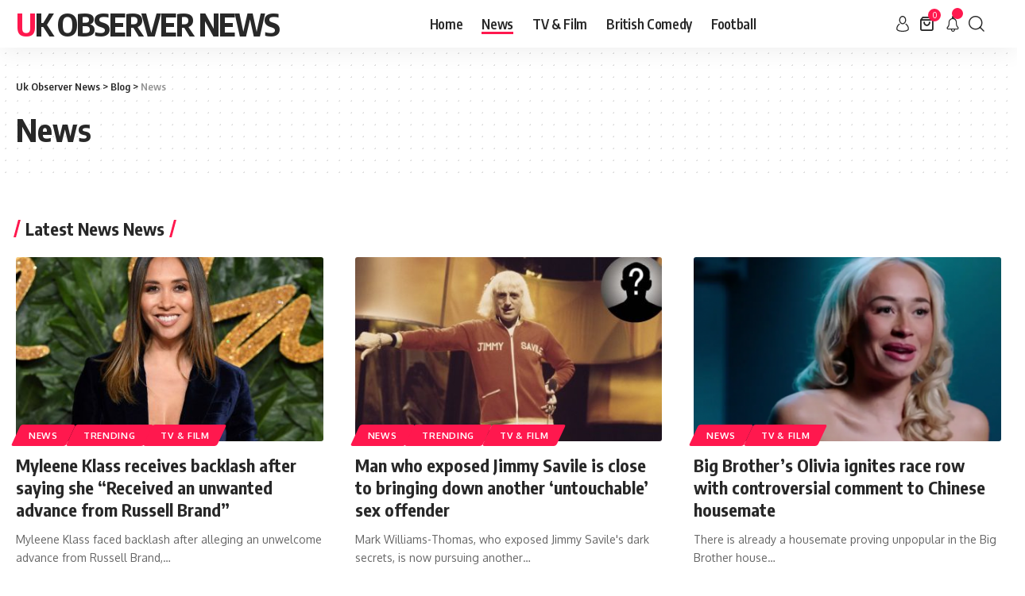

--- FILE ---
content_type: text/html; charset=UTF-8
request_url: https://ukobserver.news/category/news/page/5/
body_size: 19294
content:
<!DOCTYPE html>
<html lang="en-GB">
<head>
    <meta charset="UTF-8">
    <meta http-equiv="X-UA-Compatible" content="IE=edge">
    <meta name="viewport" content="width=device-width, initial-scale=1">
    <link rel="profile" href="https://gmpg.org/xfn/11">
	<meta name='robots' content='index, follow, max-image-preview:large, max-snippet:-1, max-video-preview:-1' />

	<!-- This site is optimized with the Yoast SEO Premium plugin v20.13 (Yoast SEO v21.5) - https://yoast.com/wordpress/plugins/seo/ -->
	<title>News Archives - Page 5 of 18 - Uk Observer News</title>
	<link rel="preconnect" href="https://fonts.gstatic.com" crossorigin><link rel="preload" as="style" onload="this.onload=null;this.rel='stylesheet'" id="rb-preload-gfonts" href="https://fonts.googleapis.com/css?family=Oxygen%3A400%2C700%7CEncode+Sans+Condensed%3A400%2C500%2C600%2C700%2C800%7CRoboto%3A100%2C100italic%2C200%2C200italic%2C300%2C300italic%2C400%2C400italic%2C500%2C500italic%2C600%2C600italic%2C700%2C700italic%2C800%2C800italic%2C900%2C900italic%7CRoboto+Slab%3A100%2C100italic%2C200%2C200italic%2C300%2C300italic%2C400%2C400italic%2C500%2C500italic%2C600%2C600italic%2C700%2C700italic%2C800%2C800italic%2C900%2C900italic&amp;display=swap" crossorigin><noscript><link rel="stylesheet" href="https://fonts.googleapis.com/css?family=Oxygen%3A400%2C700%7CEncode+Sans+Condensed%3A400%2C500%2C600%2C700%2C800%7CRoboto%3A100%2C100italic%2C200%2C200italic%2C300%2C300italic%2C400%2C400italic%2C500%2C500italic%2C600%2C600italic%2C700%2C700italic%2C800%2C800italic%2C900%2C900italic%7CRoboto+Slab%3A100%2C100italic%2C200%2C200italic%2C300%2C300italic%2C400%2C400italic%2C500%2C500italic%2C600%2C600italic%2C700%2C700italic%2C800%2C800italic%2C900%2C900italic&amp;display=swap"></noscript><link rel="canonical" href="https://ukobserver.news/category/news/page/5/" />
	<link rel="prev" href="https://ukobserver.news/category/news/page/4/" />
	<link rel="next" href="https://ukobserver.news/category/news/page/6/" />
	<meta property="og:locale" content="en_GB" />
	<meta property="og:type" content="article" />
	<meta property="og:title" content="News Archives" />
	<meta property="og:url" content="https://ukobserver.news/category/news/" />
	<meta property="og:site_name" content="Uk Observer News" />
	<meta name="twitter:card" content="summary_large_image" />
	<script type="application/ld+json" class="yoast-schema-graph">{"@context":"https://schema.org","@graph":[{"@type":"CollectionPage","@id":"https://ukobserver.news/category/news/","url":"https://ukobserver.news/category/news/page/5/","name":"News Archives - Page 5 of 18 - Uk Observer News","isPartOf":{"@id":"https://ukobserver.news/#website"},"primaryImageOfPage":{"@id":"https://ukobserver.news/category/news/page/5/#primaryimage"},"image":{"@id":"https://ukobserver.news/category/news/page/5/#primaryimage"},"thumbnailUrl":"https://ukobserver.news/wp-content/uploads/2023/10/Myleene-Klass-scaled.jpg","breadcrumb":{"@id":"https://ukobserver.news/category/news/page/5/#breadcrumb"},"inLanguage":"en-GB"},{"@type":"ImageObject","inLanguage":"en-GB","@id":"https://ukobserver.news/category/news/page/5/#primaryimage","url":"https://ukobserver.news/wp-content/uploads/2023/10/Myleene-Klass-scaled.jpg","contentUrl":"https://ukobserver.news/wp-content/uploads/2023/10/Myleene-Klass-scaled.jpg","width":2560,"height":1683},{"@type":"BreadcrumbList","@id":"https://ukobserver.news/category/news/page/5/#breadcrumb","itemListElement":[{"@type":"ListItem","position":1,"name":"Home","item":"https://ukobserver.news/"},{"@type":"ListItem","position":2,"name":"News"}]},{"@type":"WebSite","@id":"https://ukobserver.news/#website","url":"https://ukobserver.news/","name":"Uk Observer News","description":"Breaking News &amp; headline","potentialAction":[{"@type":"SearchAction","target":{"@type":"EntryPoint","urlTemplate":"https://ukobserver.news/?s={search_term_string}"},"query-input":"required name=search_term_string"}],"inLanguage":"en-GB"}]}</script>
	<!-- / Yoast SEO Premium plugin. -->


<link rel='dns-prefetch' href='//www.googletagmanager.com' />
<link rel="alternate" type="application/rss+xml" title="Uk Observer News &raquo; Feed" href="https://ukobserver.news/feed/" />
<link rel="alternate" type="application/rss+xml" title="Uk Observer News &raquo; Comments Feed" href="https://ukobserver.news/comments/feed/" />
<link rel="alternate" type="application/rss+xml" title="Uk Observer News &raquo; News Category Feed" href="https://ukobserver.news/category/news/feed/" />
<script type="application/ld+json">{"@context":"https://schema.org","@type":"Organization","legalName":"Uk Observer News","url":"https://ukobserver.news/"}</script>
<style id='wp-img-auto-sizes-contain-inline-css'>
img:is([sizes=auto i],[sizes^="auto," i]){contain-intrinsic-size:3000px 1500px}
/*# sourceURL=wp-img-auto-sizes-contain-inline-css */
</style>
<link rel='stylesheet' id='ts-poll-block-css-css' href='https://ukobserver.news/wp-content/plugins/poll-wp/admin/css/block.css?ver=6.9' media='all' />
<style id='wp-emoji-styles-inline-css'>

	img.wp-smiley, img.emoji {
		display: inline !important;
		border: none !important;
		box-shadow: none !important;
		height: 1em !important;
		width: 1em !important;
		margin: 0 0.07em !important;
		vertical-align: -0.1em !important;
		background: none !important;
		padding: 0 !important;
	}
/*# sourceURL=wp-emoji-styles-inline-css */
</style>
<link rel='stylesheet' id='wp-block-library-css' href='https://ukobserver.news/wp-includes/css/dist/block-library/style.min.css?ver=6.9' media='all' />
<style id='wp-block-heading-inline-css'>
h1:where(.wp-block-heading).has-background,h2:where(.wp-block-heading).has-background,h3:where(.wp-block-heading).has-background,h4:where(.wp-block-heading).has-background,h5:where(.wp-block-heading).has-background,h6:where(.wp-block-heading).has-background{padding:1.25em 2.375em}h1.has-text-align-left[style*=writing-mode]:where([style*=vertical-lr]),h1.has-text-align-right[style*=writing-mode]:where([style*=vertical-rl]),h2.has-text-align-left[style*=writing-mode]:where([style*=vertical-lr]),h2.has-text-align-right[style*=writing-mode]:where([style*=vertical-rl]),h3.has-text-align-left[style*=writing-mode]:where([style*=vertical-lr]),h3.has-text-align-right[style*=writing-mode]:where([style*=vertical-rl]),h4.has-text-align-left[style*=writing-mode]:where([style*=vertical-lr]),h4.has-text-align-right[style*=writing-mode]:where([style*=vertical-rl]),h5.has-text-align-left[style*=writing-mode]:where([style*=vertical-lr]),h5.has-text-align-right[style*=writing-mode]:where([style*=vertical-rl]),h6.has-text-align-left[style*=writing-mode]:where([style*=vertical-lr]),h6.has-text-align-right[style*=writing-mode]:where([style*=vertical-rl]){rotate:180deg}
/*# sourceURL=https://ukobserver.news/wp-includes/blocks/heading/style.min.css */
</style>
<style id='wp-block-paragraph-inline-css'>
.is-small-text{font-size:.875em}.is-regular-text{font-size:1em}.is-large-text{font-size:2.25em}.is-larger-text{font-size:3em}.has-drop-cap:not(:focus):first-letter{float:left;font-size:8.4em;font-style:normal;font-weight:100;line-height:.68;margin:.05em .1em 0 0;text-transform:uppercase}body.rtl .has-drop-cap:not(:focus):first-letter{float:none;margin-left:.1em}p.has-drop-cap.has-background{overflow:hidden}:root :where(p.has-background){padding:1.25em 2.375em}:where(p.has-text-color:not(.has-link-color)) a{color:inherit}p.has-text-align-left[style*="writing-mode:vertical-lr"],p.has-text-align-right[style*="writing-mode:vertical-rl"]{rotate:180deg}
/*# sourceURL=https://ukobserver.news/wp-includes/blocks/paragraph/style.min.css */
</style>
<style id='global-styles-inline-css'>
:root{--wp--preset--aspect-ratio--square: 1;--wp--preset--aspect-ratio--4-3: 4/3;--wp--preset--aspect-ratio--3-4: 3/4;--wp--preset--aspect-ratio--3-2: 3/2;--wp--preset--aspect-ratio--2-3: 2/3;--wp--preset--aspect-ratio--16-9: 16/9;--wp--preset--aspect-ratio--9-16: 9/16;--wp--preset--color--black: #000000;--wp--preset--color--cyan-bluish-gray: #abb8c3;--wp--preset--color--white: #ffffff;--wp--preset--color--pale-pink: #f78da7;--wp--preset--color--vivid-red: #cf2e2e;--wp--preset--color--luminous-vivid-orange: #ff6900;--wp--preset--color--luminous-vivid-amber: #fcb900;--wp--preset--color--light-green-cyan: #7bdcb5;--wp--preset--color--vivid-green-cyan: #00d084;--wp--preset--color--pale-cyan-blue: #8ed1fc;--wp--preset--color--vivid-cyan-blue: #0693e3;--wp--preset--color--vivid-purple: #9b51e0;--wp--preset--gradient--vivid-cyan-blue-to-vivid-purple: linear-gradient(135deg,rgb(6,147,227) 0%,rgb(155,81,224) 100%);--wp--preset--gradient--light-green-cyan-to-vivid-green-cyan: linear-gradient(135deg,rgb(122,220,180) 0%,rgb(0,208,130) 100%);--wp--preset--gradient--luminous-vivid-amber-to-luminous-vivid-orange: linear-gradient(135deg,rgb(252,185,0) 0%,rgb(255,105,0) 100%);--wp--preset--gradient--luminous-vivid-orange-to-vivid-red: linear-gradient(135deg,rgb(255,105,0) 0%,rgb(207,46,46) 100%);--wp--preset--gradient--very-light-gray-to-cyan-bluish-gray: linear-gradient(135deg,rgb(238,238,238) 0%,rgb(169,184,195) 100%);--wp--preset--gradient--cool-to-warm-spectrum: linear-gradient(135deg,rgb(74,234,220) 0%,rgb(151,120,209) 20%,rgb(207,42,186) 40%,rgb(238,44,130) 60%,rgb(251,105,98) 80%,rgb(254,248,76) 100%);--wp--preset--gradient--blush-light-purple: linear-gradient(135deg,rgb(255,206,236) 0%,rgb(152,150,240) 100%);--wp--preset--gradient--blush-bordeaux: linear-gradient(135deg,rgb(254,205,165) 0%,rgb(254,45,45) 50%,rgb(107,0,62) 100%);--wp--preset--gradient--luminous-dusk: linear-gradient(135deg,rgb(255,203,112) 0%,rgb(199,81,192) 50%,rgb(65,88,208) 100%);--wp--preset--gradient--pale-ocean: linear-gradient(135deg,rgb(255,245,203) 0%,rgb(182,227,212) 50%,rgb(51,167,181) 100%);--wp--preset--gradient--electric-grass: linear-gradient(135deg,rgb(202,248,128) 0%,rgb(113,206,126) 100%);--wp--preset--gradient--midnight: linear-gradient(135deg,rgb(2,3,129) 0%,rgb(40,116,252) 100%);--wp--preset--font-size--small: 13px;--wp--preset--font-size--medium: 20px;--wp--preset--font-size--large: 36px;--wp--preset--font-size--x-large: 42px;--wp--preset--spacing--20: 0.44rem;--wp--preset--spacing--30: 0.67rem;--wp--preset--spacing--40: 1rem;--wp--preset--spacing--50: 1.5rem;--wp--preset--spacing--60: 2.25rem;--wp--preset--spacing--70: 3.38rem;--wp--preset--spacing--80: 5.06rem;--wp--preset--shadow--natural: 6px 6px 9px rgba(0, 0, 0, 0.2);--wp--preset--shadow--deep: 12px 12px 50px rgba(0, 0, 0, 0.4);--wp--preset--shadow--sharp: 6px 6px 0px rgba(0, 0, 0, 0.2);--wp--preset--shadow--outlined: 6px 6px 0px -3px rgb(255, 255, 255), 6px 6px rgb(0, 0, 0);--wp--preset--shadow--crisp: 6px 6px 0px rgb(0, 0, 0);}:where(.is-layout-flex){gap: 0.5em;}:where(.is-layout-grid){gap: 0.5em;}body .is-layout-flex{display: flex;}.is-layout-flex{flex-wrap: wrap;align-items: center;}.is-layout-flex > :is(*, div){margin: 0;}body .is-layout-grid{display: grid;}.is-layout-grid > :is(*, div){margin: 0;}:where(.wp-block-columns.is-layout-flex){gap: 2em;}:where(.wp-block-columns.is-layout-grid){gap: 2em;}:where(.wp-block-post-template.is-layout-flex){gap: 1.25em;}:where(.wp-block-post-template.is-layout-grid){gap: 1.25em;}.has-black-color{color: var(--wp--preset--color--black) !important;}.has-cyan-bluish-gray-color{color: var(--wp--preset--color--cyan-bluish-gray) !important;}.has-white-color{color: var(--wp--preset--color--white) !important;}.has-pale-pink-color{color: var(--wp--preset--color--pale-pink) !important;}.has-vivid-red-color{color: var(--wp--preset--color--vivid-red) !important;}.has-luminous-vivid-orange-color{color: var(--wp--preset--color--luminous-vivid-orange) !important;}.has-luminous-vivid-amber-color{color: var(--wp--preset--color--luminous-vivid-amber) !important;}.has-light-green-cyan-color{color: var(--wp--preset--color--light-green-cyan) !important;}.has-vivid-green-cyan-color{color: var(--wp--preset--color--vivid-green-cyan) !important;}.has-pale-cyan-blue-color{color: var(--wp--preset--color--pale-cyan-blue) !important;}.has-vivid-cyan-blue-color{color: var(--wp--preset--color--vivid-cyan-blue) !important;}.has-vivid-purple-color{color: var(--wp--preset--color--vivid-purple) !important;}.has-black-background-color{background-color: var(--wp--preset--color--black) !important;}.has-cyan-bluish-gray-background-color{background-color: var(--wp--preset--color--cyan-bluish-gray) !important;}.has-white-background-color{background-color: var(--wp--preset--color--white) !important;}.has-pale-pink-background-color{background-color: var(--wp--preset--color--pale-pink) !important;}.has-vivid-red-background-color{background-color: var(--wp--preset--color--vivid-red) !important;}.has-luminous-vivid-orange-background-color{background-color: var(--wp--preset--color--luminous-vivid-orange) !important;}.has-luminous-vivid-amber-background-color{background-color: var(--wp--preset--color--luminous-vivid-amber) !important;}.has-light-green-cyan-background-color{background-color: var(--wp--preset--color--light-green-cyan) !important;}.has-vivid-green-cyan-background-color{background-color: var(--wp--preset--color--vivid-green-cyan) !important;}.has-pale-cyan-blue-background-color{background-color: var(--wp--preset--color--pale-cyan-blue) !important;}.has-vivid-cyan-blue-background-color{background-color: var(--wp--preset--color--vivid-cyan-blue) !important;}.has-vivid-purple-background-color{background-color: var(--wp--preset--color--vivid-purple) !important;}.has-black-border-color{border-color: var(--wp--preset--color--black) !important;}.has-cyan-bluish-gray-border-color{border-color: var(--wp--preset--color--cyan-bluish-gray) !important;}.has-white-border-color{border-color: var(--wp--preset--color--white) !important;}.has-pale-pink-border-color{border-color: var(--wp--preset--color--pale-pink) !important;}.has-vivid-red-border-color{border-color: var(--wp--preset--color--vivid-red) !important;}.has-luminous-vivid-orange-border-color{border-color: var(--wp--preset--color--luminous-vivid-orange) !important;}.has-luminous-vivid-amber-border-color{border-color: var(--wp--preset--color--luminous-vivid-amber) !important;}.has-light-green-cyan-border-color{border-color: var(--wp--preset--color--light-green-cyan) !important;}.has-vivid-green-cyan-border-color{border-color: var(--wp--preset--color--vivid-green-cyan) !important;}.has-pale-cyan-blue-border-color{border-color: var(--wp--preset--color--pale-cyan-blue) !important;}.has-vivid-cyan-blue-border-color{border-color: var(--wp--preset--color--vivid-cyan-blue) !important;}.has-vivid-purple-border-color{border-color: var(--wp--preset--color--vivid-purple) !important;}.has-vivid-cyan-blue-to-vivid-purple-gradient-background{background: var(--wp--preset--gradient--vivid-cyan-blue-to-vivid-purple) !important;}.has-light-green-cyan-to-vivid-green-cyan-gradient-background{background: var(--wp--preset--gradient--light-green-cyan-to-vivid-green-cyan) !important;}.has-luminous-vivid-amber-to-luminous-vivid-orange-gradient-background{background: var(--wp--preset--gradient--luminous-vivid-amber-to-luminous-vivid-orange) !important;}.has-luminous-vivid-orange-to-vivid-red-gradient-background{background: var(--wp--preset--gradient--luminous-vivid-orange-to-vivid-red) !important;}.has-very-light-gray-to-cyan-bluish-gray-gradient-background{background: var(--wp--preset--gradient--very-light-gray-to-cyan-bluish-gray) !important;}.has-cool-to-warm-spectrum-gradient-background{background: var(--wp--preset--gradient--cool-to-warm-spectrum) !important;}.has-blush-light-purple-gradient-background{background: var(--wp--preset--gradient--blush-light-purple) !important;}.has-blush-bordeaux-gradient-background{background: var(--wp--preset--gradient--blush-bordeaux) !important;}.has-luminous-dusk-gradient-background{background: var(--wp--preset--gradient--luminous-dusk) !important;}.has-pale-ocean-gradient-background{background: var(--wp--preset--gradient--pale-ocean) !important;}.has-electric-grass-gradient-background{background: var(--wp--preset--gradient--electric-grass) !important;}.has-midnight-gradient-background{background: var(--wp--preset--gradient--midnight) !important;}.has-small-font-size{font-size: var(--wp--preset--font-size--small) !important;}.has-medium-font-size{font-size: var(--wp--preset--font-size--medium) !important;}.has-large-font-size{font-size: var(--wp--preset--font-size--large) !important;}.has-x-large-font-size{font-size: var(--wp--preset--font-size--x-large) !important;}
/*# sourceURL=global-styles-inline-css */
</style>

<style id='classic-theme-styles-inline-css'>
/*! This file is auto-generated */
.wp-block-button__link{color:#fff;background-color:#32373c;border-radius:9999px;box-shadow:none;text-decoration:none;padding:calc(.667em + 2px) calc(1.333em + 2px);font-size:1.125em}.wp-block-file__button{background:#32373c;color:#fff;text-decoration:none}
/*# sourceURL=/wp-includes/css/classic-themes.min.css */
</style>
<link rel='stylesheet' id='contact-form-7-css' href='https://ukobserver.news/wp-content/plugins/contact-form-7/includes/css/styles.css?ver=5.8.3' media='all' />
<link rel='stylesheet' id='TS_POLL_public_css-css' href='https://ukobserver.news/wp-content/plugins/poll-wp/public/css/ts_poll-public.css?ver=2.2.1' media='all' />
<link rel='stylesheet' id='ts_poll_fonts-css' href='https://ukobserver.news/wp-content/plugins/poll-wp/fonts/ts_poll-fonts.css?ver=2.2.1' media='all' />
<link rel='stylesheet' id='woocommerce-layout-css' href='https://ukobserver.news/wp-content/plugins/woocommerce/assets/css/woocommerce-layout.css?ver=8.3.3' media='all' />
<link rel='stylesheet' id='woocommerce-smallscreen-css' href='https://ukobserver.news/wp-content/plugins/woocommerce/assets/css/woocommerce-smallscreen.css?ver=8.3.3' media='only screen and (max-width: 768px)' />
<style id='woocommerce-inline-inline-css'>
.woocommerce form .form-row .required { visibility: visible; }
/*# sourceURL=woocommerce-inline-inline-css */
</style>
<link rel='stylesheet' id='elementor-icons-css' href='https://ukobserver.news/wp-content/plugins/elementor/assets/lib/eicons/css/elementor-icons.min.css?ver=5.23.0' media='all' />
<link rel='stylesheet' id='elementor-frontend-css' href='https://ukobserver.news/wp-content/plugins/elementor/assets/css/frontend-lite.min.css?ver=3.17.3' media='all' />
<link rel='stylesheet' id='swiper-css' href='https://ukobserver.news/wp-content/plugins/elementor/assets/lib/swiper/css/swiper.min.css?ver=5.3.6' media='all' />
<link rel='stylesheet' id='elementor-post-7-css' href='https://ukobserver.news/wp-content/uploads/elementor/css/post-7.css?ver=1694161737' media='all' />

<link rel='stylesheet' id='foxiz-main-css' href='https://ukobserver.news/wp-content/themes/foxiz/assets/css/main.css?ver=1.6.4' media='all' />
<link rel='stylesheet' id='foxiz-print-css' href='https://ukobserver.news/wp-content/themes/foxiz/assets/css/print.css?ver=1.6.4' media='all' />
<link rel='stylesheet' id='foxiz-woocommerce-css' href='https://ukobserver.news/wp-content/themes/foxiz/assets/css/woocommerce.css?ver=1.6.4' media='all' />
<link rel='stylesheet' id='foxiz-style-css' href='https://ukobserver.news/wp-content/themes/foxiz/style.css?ver=1.6.4' media='all' />
<style id='foxiz-style-inline-css'>
[data-theme="dark"].is-hd-4 {--nav-bg: #191c20;--nav-bg-from: #191c20;--nav-bg-to: #191c20;}[data-theme="dark"].is-hd-5, [data-theme="dark"].is-hd-5:not(.sticky-on) {--nav-bg: #191c20;--nav-bg-from: #191c20;--nav-bg-to: #191c20;}:root {--max-width-wo-sb : 860px;--hyperlink-line-color :var(--g-color);}.search-header:before { background-repeat : no-repeat;background-size : cover;background-attachment : scroll;background-position : center center;}[data-theme="dark"] .search-header:before { background-repeat : no-repeat;background-size : cover;background-attachment : scroll;background-position : center center;}.footer-has-bg { background-color : #0000000a;}[data-theme="dark"] .footer-has-bg { background-color : #16181c;}#amp-mobile-version-switcher { display: none; }
/*# sourceURL=foxiz-style-inline-css */
</style>

<link rel="preconnect" href="https://fonts.gstatic.com/" crossorigin><script src="https://ukobserver.news/wp-includes/js/jquery/jquery.min.js?ver=3.7.1" id="jquery-core-js"></script>
<script src="https://ukobserver.news/wp-includes/js/jquery/jquery-migrate.min.js?ver=3.4.1" id="jquery-migrate-js"></script>
<script id="google-analytics-opt-out-js-after">
			var gaProperty = 'G-VQZXCRYYV4';
			var disableStr = 'ga-disable-' + gaProperty;
			if ( document.cookie.indexOf( disableStr + '=true' ) > -1 ) {
				window[disableStr] = true;
			}
			function gaOptout() {
				document.cookie = disableStr + '=true; expires=Thu, 31 Dec 2099 23:59:59 UTC; path=/';
				window[disableStr] = true;
			}
//# sourceURL=google-analytics-opt-out-js-after
</script>
<script async src="https://www.googletagmanager.com/gtag/js?id=G-VQZXCRYYV4" id="google-tag-manager-js"></script>
<script id="google-tag-manager-js-after">
		window.dataLayer = window.dataLayer || [];
		function gtag(){dataLayer.push(arguments);}
		gtag('js', new Date());
		gtag('set', 'developer_id.dOGY3NW', true);

		gtag('config', 'G-VQZXCRYYV4', {
			'allow_google_signals': true,
			'link_attribution': false,
			'anonymize_ip': true,
			'linker':{
				'domains': [],
				'allow_incoming': false,
			},
			'custom_map': {
				'dimension1': 'logged_in'
			},
			'logged_in': 'no'
		} );

		
		
//# sourceURL=google-tag-manager-js-after
</script>
<script src="https://ukobserver.news/wp-content/plugins/poll-wp/public/js/vue.js?ver=2.2.1" id="ts_poll_vue_js-js"></script>
<script src="https://ukobserver.news/wp-content/plugins/poll-wp/public/js/ts_poll-public.js?ver=2.2.1" id="TS_POLL-js"></script>
<script src="https://ukobserver.news/wp-content/plugins/woocommerce/assets/js/jquery-blockui/jquery.blockUI.min.js?ver=2.7.0-wc.8.3.3" id="jquery-blockui-js" defer data-wp-strategy="defer"></script>
<script id="wc-add-to-cart-js-extra">
var wc_add_to_cart_params = {"ajax_url":"/wp-admin/admin-ajax.php","wc_ajax_url":"/?wc-ajax=%%endpoint%%","i18n_view_cart":"View cart","cart_url":"https://ukobserver.news/cart/","is_cart":"","cart_redirect_after_add":"no"};
//# sourceURL=wc-add-to-cart-js-extra
</script>
<script src="https://ukobserver.news/wp-content/plugins/woocommerce/assets/js/frontend/add-to-cart.min.js?ver=8.3.3" id="wc-add-to-cart-js" defer data-wp-strategy="defer"></script>
<script src="https://ukobserver.news/wp-content/plugins/woocommerce/assets/js/js-cookie/js.cookie.min.js?ver=2.1.4-wc.8.3.3" id="js-cookie-js" defer data-wp-strategy="defer"></script>
<script id="woocommerce-js-extra">
var woocommerce_params = {"ajax_url":"/wp-admin/admin-ajax.php","wc_ajax_url":"/?wc-ajax=%%endpoint%%"};
//# sourceURL=woocommerce-js-extra
</script>
<script src="https://ukobserver.news/wp-content/plugins/woocommerce/assets/js/frontend/woocommerce.min.js?ver=8.3.3" id="woocommerce-js" defer data-wp-strategy="defer"></script>
<script src="https://ukobserver.news/wp-content/themes/foxiz/assets/js/highlight-share.js?ver=1" id="highlight-share-js"></script>
<link rel="https://api.w.org/" href="https://ukobserver.news/wp-json/" /><link rel="alternate" title="JSON" type="application/json" href="https://ukobserver.news/wp-json/wp/v2/categories/110" /><link rel="EditURI" type="application/rsd+xml" title="RSD" href="https://ukobserver.news/xmlrpc.php?rsd" />

	<noscript><style>.woocommerce-product-gallery{ opacity: 1 !important; }</style></noscript>
	<meta name="generator" content="Elementor 3.17.3; features: e_dom_optimization, e_optimized_assets_loading, e_optimized_css_loading, additional_custom_breakpoints; settings: css_print_method-external, google_font-enabled, font_display-swap">
<script type="application/ld+json">{"@context":"https://schema.org","@type":"WebSite","@id":"https://ukobserver.news/#website","url":"https://ukobserver.news/","name":"Uk Observer News","potentialAction":{"@type":"SearchAction","target":"https://ukobserver.news/?s={search_term_string}","query-input":"required name=search_term_string"}}</script>
            <meta property="og:title" content="News Archives - Page 5 of 18 - Uk Observer News"/>
            <meta property="og:url" content="https://ukobserver.news/category/news/page/5"/>
            <meta property="og:site_name" content="Uk Observer News"/>
						<link rel="icon" href="https://ukobserver.news/wp-content/uploads/2022/11/ukobserver.-1-2.jpg" sizes="32x32" />
<link rel="icon" href="https://ukobserver.news/wp-content/uploads/2022/11/ukobserver.-1-2.jpg" sizes="192x192" />
<link rel="apple-touch-icon" href="https://ukobserver.news/wp-content/uploads/2022/11/ukobserver.-1-2.jpg" />
<meta name="msapplication-TileImage" content="https://ukobserver.news/wp-content/uploads/2022/11/ukobserver.-1-2.jpg" />
<style>.GRVAd,.GRVMpuWrapper{text-align:center;margin-left:auto;margin-right:auto;padding:0}.GRVAd.mobile,.GRVMpuWrapper.mobile{display:none;}.GRVMpuWrapper{max-width:440px;min-height:600px;border-style:solid;border-color:#dddddd;border-width:1px 0;position:relative;background:#f9f9f9}.GRVMpuWrapper .GRVAd{min-height:250px;position:sticky;top:0}.GRVMpuWrapper .GRVAd:before{content:"Ad";position:absolute;top:50%;left:50%;display:inline-block;padding:4px 8px;font-size:10px;color:#bbb;border:1px solid #bbb;border-radius:5px;line-height:1;transform:translateX(-50%) translateY(-50%)}.GRVMpuWrapper .GRVAd>div{position:relative}.GRVMpuWrapper .GRVAd.mobile{top:20px}@media (max-width:990px){.GRVAd.mobile,.GRVMpuWrapper.mobile{display:block}#sidebar .GRVAd,.sidebar .GRVAd,.sidebar .GRVMpuWrapper,#sidebar .GRVMpuWrapper{display:none}}.GRVVideo::before,.GRVPrimisVideo::before{content:"FEATURED VIDEO";display:block;color:#fff;background-color:#444;padding:5px 10px;margin:0 44px -5px 14px;font-size:.8em;transform:skewX(-15deg)}.GRVVideo .GRVVideo-wrapper,.GRVPrimisVideo .GRVVideo-wrapper{padding:10px;background-color:#222;}.GRVVideo h4{margin-top:0;color:white;margin-bottom:.5em}#primis_amp_video_floating{left:1px;position:fixed;bottom:1px}</style><link rel="preload" as="script" href="https://prop.ukobserver.news/loader.js?v=2.8.1"><script data-cfasync="false" async src="https://prop.ukobserver.news/loader.js?v=2.8.1"></script>		<style id="wp-custom-css">
			.wp-caption-text{
	display:none;
}
.dark-mode-slide{
	display:none;
}

@media (max-width: 1024px) {
	.site-outer {
		overflow-x: unset;
	}
}		</style>
		</head>
<body class="archive paged category category-news category-110 wp-embed-responsive paged-5 category-paged-5 wp-theme-foxiz theme-foxiz woocommerce-no-js elementor-default elementor-kit-7 menu-ani-1 hover-ani-1 is-rm-1 wc-res-list is-hd-3 is-backtop none-m-backtop top-spacing sync-bookmarks" data-theme="default">
<div class="site-outer">
	        <header id="site-header" class="header-wrap rb-section header-set-1 header-3 header-wrapper style-shadow">
			            <div id="navbar-outer" class="navbar-outer">
                <div id="sticky-holder" class="sticky-holder">
                    <div class="navbar-wrap">
                        <div class="rb-container edge-padding">
                            <div class="navbar-inner">
                                <div class="navbar-left">
									    <div class="logo-wrap is-text-logo site-branding">
		            <p class="logo-title h1">
                <a href="https://ukobserver.news/" title="Uk Observer News">Uk Observer News</a>
            </p>
		            <p class="site-description is-hidden">Breaking News &amp; headline</p>
		        </div>                                </div>
                                <div class="navbar-center">
									        <nav id="site-navigation" class="main-menu-wrap" aria-label="main menu"><ul id="menu-main-header" class="main-menu rb-menu large-menu" itemscope itemtype="https://www.schema.org/SiteNavigationElement"><li id="menu-item-2251" class="menu-item menu-item-type-post_type menu-item-object-page menu-item-home menu-item-2251"><a href="https://ukobserver.news/"><span>Home</span></a></li>
<li id="menu-item-2256" class="menu-item menu-item-type-taxonomy menu-item-object-category current-menu-item menu-item-2256"><a href="https://ukobserver.news/category/news/" aria-current="page"><span>News</span></a></li>
<li id="menu-item-2257" class="menu-item menu-item-type-taxonomy menu-item-object-category menu-item-2257"><a href="https://ukobserver.news/category/tv-film/"><span>TV &amp; Film</span></a></li>
<li id="menu-item-4404" class="menu-item menu-item-type-taxonomy menu-item-object-category menu-item-4404"><a href="https://ukobserver.news/category/british-comedy/"><span>British Comedy</span></a></li>
<li id="menu-item-2253" class="menu-item menu-item-type-taxonomy menu-item-object-category menu-item-2253"><a href="https://ukobserver.news/category/football/"><span>Football</span></a></li>
</ul></nav>
		                                </div>
                                <div class="navbar-right">
									        <div class="wnav-holder widget-h-login header-dropdown-outer">
							                    <a href="https://ukobserver.news/wp-login.php?redirect_to=https%3A%2F%2Fukobserver.news%2Fcategory%2Fnews%2Fpage%2F5" class="login-toggle is-login header-element" data-title="Sign In"><svg class="svg-icon svg-user" aria-hidden="true" role="img" focusable="false" xmlns="http://www.w3.org/2000/svg" viewBox="0 0 456.368 456.368"><path fill="currentColor" d="M324.194,220.526c-6.172,7.772-13.106,14.947-21.07,21.423c45.459,26.076,76.149,75.1,76.149,131.158 c0,30.29-66.367,54.018-151.09,54.018s-151.09-23.728-151.09-54.018c0-56.058,30.69-105.082,76.149-131.158 c-7.963-6.476-14.897-13.65-21.07-21.423c-50.624,31.969-84.322,88.41-84.322,152.581c0,19.439,10.644,46.53,61.355,65.201 c31.632,11.647,73.886,18.06,118.979,18.06c45.093,0,87.347-6.413,118.979-18.06c50.71-18.671,61.355-45.762,61.355-65.201 C408.516,308.936,374.818,252.495,324.194,220.526z" /><path fill="currentColor" d="M228.182,239.795c56.833,0,100.597-54.936,100.597-119.897C328.779,54.907,284.993,0,228.182,0 c-56.833,0-100.597,54.936-100.597,119.897C127.585,184.888,171.372,239.795,228.182,239.795z M228.182,29.243 c39.344,0,71.354,40.667,71.354,90.654s-32.01,90.654-71.354,90.654s-71.354-40.667-71.354-90.654S188.838,29.243,228.182,29.243 z" /></svg></a>
							        </div>
	        <aside class="header-mini-cart wnav-holder header-dropdown-outer">
            <a class="cart-link dropdown-trigger" href="https://ukobserver.news/cart/" data-title="View Cart">
                <span class="cart-icon"><i class="wnav-icon rbi rbi-cart"></i>                        <span class="cart-counter">0</span>
	                </span>
				            </a>
			                <div class="header-dropdown nav-mini-cart">
                    <div class="mini-cart-wrap woocommerce">
                        <div class="widget_shopping_cart_content">
							

	<p class="woocommerce-mini-cart__empty-message">No products in the cart.</p>


                        </div>
                    </div>
                </div>
			        </aside>
	        <div class="wnav-holder header-dropdown-outer">
            <a href="#" class="dropdown-trigger notification-icon" data-notification="10592">
                <span class="notification-icon-inner" data-title="Notification">
                                            <i class="rbi rbi-notification wnav-icon"></i>
                                        <span class="notification-info"></span>
                </span>
            </a>
            <div class="header-dropdown notification-dropdown">
                <div class="notification-popup">
                    <div class="notification-header">
                        <span class="h4">Notification</span>
						                            <a class="notification-url meta-text" href="#">Show More                                <i class="rbi rbi-cright"></i></a>
						                    </div>
                    <div class="notification-content">
                        <div class="scroll-holder">
                            <div class="notification-bookmark"></div>
                            <div class="notification-latest">
                                <span class="h5 notification-content-title"><i class="rbi rbi-clock"></i>Latest News</span>
								<div id="uid_notification" class="block-wrap block-small block-list block-list-small-2 short-pagination rb-columns rb-col-1 p-middle"><div class="block-inner">        <div class="p-wrap p-small p-list-small-2" data-pid="10592">
			            <div class="feat-holder">        <div class="p-featured ratio-v1">
			        <a class="p-flink" href="https://ukobserver.news/sir-david-jasons-comment-on-nicholas-lyndhurst-reveal-the-truth-about-their-fallout/" title="Sir David Jason&#8217;s comment on Nicholas Lyndhurst reveal the truth about their &#8220;fallout&#8221;">
			<img width="150" height="150" src="https://ukobserver.news/wp-content/uploads/2024/04/Rodney-and-Del-Boy-Miami-Twice-150x150.png" class="featured-img wp-post-image" alt="" decoding="async" />        </a>
		        </div>
	</div>
		        <div class="p-content">
			<h5 class="entry-title">        <a class="p-url" href="https://ukobserver.news/sir-david-jasons-comment-on-nicholas-lyndhurst-reveal-the-truth-about-their-fallout/" rel="bookmark">Sir David Jason&#8217;s comment on Nicholas Lyndhurst reveal the truth about their &#8220;fallout&#8221;</a></h5>            <div class="p-meta">
                <div class="meta-inner is-meta">
					                <span class="meta-el meta-category meta-bold">
					                        <a class="category-128" href="https://ukobserver.news/category/british-comedy/">British Comedy</a>
					                        <a class="category-135" href="https://ukobserver.news/category/trending/">Trending</a>
					                        <a class="category-107" href="https://ukobserver.news/category/tv-film/">TV &amp; Film</a>
									</span>
			                </div>
				            </div>
		        </div>
		        </div>
	        <div class="p-wrap p-small p-list-small-2" data-pid="10624">
			            <div class="feat-holder">        <div class="p-featured ratio-v1">
			        <a class="p-flink" href="https://ukobserver.news/sitcom-terry-and-june-is-the-latest-to-be-hit-with-censorship-warning-and-fans-are-not-happy-with-the-reason/" title="Sitcom Terry and June is the latest to be hit with censorship warning and fans are not happy with the reason">
			<img width="150" height="150" src="https://ukobserver.news/wp-content/uploads/2024/04/Pic1-24-150x150.jpg" class="featured-img wp-post-image" alt="" decoding="async" />        </a>
		        </div>
	</div>
		        <div class="p-content">
			<h5 class="entry-title">        <a class="p-url" href="https://ukobserver.news/sitcom-terry-and-june-is-the-latest-to-be-hit-with-censorship-warning-and-fans-are-not-happy-with-the-reason/" rel="bookmark">Sitcom Terry and June is the latest to be hit with censorship warning and fans are not happy with the reason</a></h5>            <div class="p-meta">
                <div class="meta-inner is-meta">
					                <span class="meta-el meta-category meta-bold">
					                        <a class="category-128" href="https://ukobserver.news/category/british-comedy/">British Comedy</a>
					                        <a class="category-135" href="https://ukobserver.news/category/trending/">Trending</a>
									</span>
			                </div>
				            </div>
		        </div>
		        </div>
	        <div class="p-wrap p-small p-list-small-2" data-pid="10608">
			            <div class="feat-holder">        <div class="p-featured ratio-v1">
			        <a class="p-flink" href="https://ukobserver.news/lucy-beaumont-shares-john-richardson-divorce-update-as-she-flourishes-on-stage/" title="Lucy Beaumont shares John Richardson divorce update as she flourishes on stage">
			<img width="150" height="150" src="https://ukobserver.news/wp-content/uploads/2024/04/Lucy-beaumont-150x150.png" class="featured-img wp-post-image" alt="" decoding="async" />        </a>
		        </div>
	</div>
		        <div class="p-content">
			<h5 class="entry-title">        <a class="p-url" href="https://ukobserver.news/lucy-beaumont-shares-john-richardson-divorce-update-as-she-flourishes-on-stage/" rel="bookmark">Lucy Beaumont shares John Richardson divorce update as she flourishes on stage</a></h5>            <div class="p-meta">
                <div class="meta-inner is-meta">
					                <span class="meta-el meta-category meta-bold">
					                        <a class="category-128" href="https://ukobserver.news/category/british-comedy/">British Comedy</a>
					                        <a class="category-135" href="https://ukobserver.news/category/trending/">Trending</a>
									</span>
			                </div>
				            </div>
		        </div>
		        </div>
	        <div class="p-wrap p-small p-list-small-2" data-pid="10617">
			            <div class="feat-holder">        <div class="p-featured ratio-v1">
			        <a class="p-flink" href="https://ukobserver.news/holly-willoughby-feels-betrayed-and-upset-after-her-whopping-netflix-salary-was-leaked/" title="Holly Willoughby &#8220;feels betrayed and upset&#8221; after her whopping Netflix salary was leaked">
			<img width="150" height="150" src="https://ukobserver.news/wp-content/uploads/2024/04/Pic1-23-150x150.jpg" class="featured-img wp-post-image" alt="" decoding="async" />        </a>
		        </div>
	</div>
		        <div class="p-content">
			<h5 class="entry-title">        <a class="p-url" href="https://ukobserver.news/holly-willoughby-feels-betrayed-and-upset-after-her-whopping-netflix-salary-was-leaked/" rel="bookmark">Holly Willoughby &#8220;feels betrayed and upset&#8221; after her whopping Netflix salary was leaked</a></h5>            <div class="p-meta">
                <div class="meta-inner is-meta">
					                <span class="meta-el meta-category meta-bold">
					                        <a class="category-135" href="https://ukobserver.news/category/trending/">Trending</a>
					                        <a class="category-107" href="https://ukobserver.news/category/tv-film/">TV &amp; Film</a>
									</span>
			                </div>
				            </div>
		        </div>
		        </div>
	        <div class="p-wrap p-small p-list-small-2" data-pid="10541">
			            <div class="feat-holder">        <div class="p-featured ratio-v1">
			        <a class="p-flink" href="https://ukobserver.news/one-show-viewers-mistake-hollywood-legend-for-johnny-vegas/" title="One Show viewers mistake Hollywood legend for Johnny Vegas">
			<img width="150" height="150" src="https://ukobserver.news/wp-content/uploads/2024/04/pic1-18-150x150.jpg" class="featured-img wp-post-image" alt="" decoding="async" />        </a>
		        </div>
	</div>
		        <div class="p-content">
			<h5 class="entry-title">        <a class="p-url" href="https://ukobserver.news/one-show-viewers-mistake-hollywood-legend-for-johnny-vegas/" rel="bookmark">One Show viewers mistake Hollywood legend for Johnny Vegas</a></h5>            <div class="p-meta">
                <div class="meta-inner is-meta">
					                <span class="meta-el meta-category meta-bold">
					                        <a class="category-128" href="https://ukobserver.news/category/british-comedy/">British Comedy</a>
					                        <a class="category-107" href="https://ukobserver.news/category/tv-film/">TV &amp; Film</a>
									</span>
			                </div>
				            </div>
		        </div>
		        </div>
	</div>        <div class="pagination-wrap pagination-infinite">
            <div class="infinite-trigger"><i class="rb-loader"></i></div>
        </div>
		</div>                            </div>
                        </div>
                    </div>
                </div>
            </div>
        </div>
	        <div class="wnav-holder w-header-search header-dropdown-outer">
            <a href="#" data-title="Search" class="icon-holder header-element search-btn search-trigger">
				<i class="rbi rbi-search wnav-icon"></i>            </a>
			                <div class="header-dropdown">
                    <div class="header-search-form">
						        <form method="get" action="https://ukobserver.news/" class="rb-search-form">
            <div class="search-form-inner">
				                    <span class="search-icon"><i class="rbi rbi-search"></i></span>
				                <span class="search-text"><input type="text" class="field" placeholder="Search Headlines, News..." value="" name="s"/></span>
                <span class="rb-search-submit"><input type="submit" value="Search"/>                        <i class="rbi rbi-cright"></i></span>
            </div>
        </form>
							                    </div>
                </div>
			        </div>
		        <div class="dark-mode-toggle-wrap">
            <div class="dark-mode-toggle">
                <span class="dark-mode-slide">
                    <i class="dark-mode-slide-btn mode-icon-dark" data-title="Switch to Light"><svg class="svg-icon svg-mode-dark" aria-hidden="true" role="img" focusable="false" xmlns="http://www.w3.org/2000/svg" viewBox="0 0 512 512"><path fill="currentColor" d="M507.681,209.011c-1.297-6.991-7.324-12.111-14.433-12.262c-7.104-0.122-13.347,4.711-14.936,11.643 c-15.26,66.497-73.643,112.94-141.978,112.94c-80.321,0-145.667-65.346-145.667-145.666c0-68.335,46.443-126.718,112.942-141.976 c6.93-1.59,11.791-7.826,11.643-14.934c-0.149-7.108-5.269-13.136-12.259-14.434C287.546,1.454,271.735,0,256,0 C187.62,0,123.333,26.629,74.98,74.981C26.628,123.333,0,187.62,0,256s26.628,132.667,74.98,181.019 C123.333,485.371,187.62,512,256,512s132.667-26.629,181.02-74.981C485.372,388.667,512,324.38,512,256 C512,240.278,510.546,224.469,507.681,209.011z" /></svg></i>
                    <i class="dark-mode-slide-btn mode-icon-default" data-title="Switch to Dark"><svg class="svg-icon svg-mode-light" aria-hidden="true" role="img" focusable="false" xmlns="http://www.w3.org/2000/svg" viewBox="0 0 232.447 232.447"><path fill="currentColor" d="M116.211,194.8c-4.143,0-7.5,3.357-7.5,7.5v22.643c0,4.143,3.357,7.5,7.5,7.5s7.5-3.357,7.5-7.5V202.3 C123.711,198.157,120.354,194.8,116.211,194.8z" /><path fill="currentColor" d="M116.211,37.645c4.143,0,7.5-3.357,7.5-7.5V7.505c0-4.143-3.357-7.5-7.5-7.5s-7.5,3.357-7.5,7.5v22.641 C108.711,34.288,112.068,37.645,116.211,37.645z" /><path fill="currentColor" d="M50.054,171.78l-16.016,16.008c-2.93,2.929-2.931,7.677-0.003,10.606c1.465,1.466,3.385,2.198,5.305,2.198 c1.919,0,3.838-0.731,5.302-2.195l16.016-16.008c2.93-2.929,2.931-7.677,0.003-10.606C57.731,168.852,52.982,168.851,50.054,171.78 z" /><path fill="currentColor" d="M177.083,62.852c1.919,0,3.838-0.731,5.302-2.195L198.4,44.649c2.93-2.929,2.931-7.677,0.003-10.606 c-2.93-2.932-7.679-2.931-10.607-0.003l-16.016,16.008c-2.93,2.929-2.931,7.677-0.003,10.607 C173.243,62.12,175.163,62.852,177.083,62.852z" /><path fill="currentColor" d="M37.645,116.224c0-4.143-3.357-7.5-7.5-7.5H7.5c-4.143,0-7.5,3.357-7.5,7.5s3.357,7.5,7.5,7.5h22.645 C34.287,123.724,37.645,120.366,37.645,116.224z" /><path fill="currentColor" d="M224.947,108.724h-22.652c-4.143,0-7.5,3.357-7.5,7.5s3.357,7.5,7.5,7.5h22.652c4.143,0,7.5-3.357,7.5-7.5 S229.09,108.724,224.947,108.724z" /><path fill="currentColor" d="M50.052,60.655c1.465,1.465,3.384,2.197,5.304,2.197c1.919,0,3.839-0.732,5.303-2.196c2.93-2.929,2.93-7.678,0.001-10.606 L44.652,34.042c-2.93-2.93-7.679-2.929-10.606-0.001c-2.93,2.929-2.93,7.678-0.001,10.606L50.052,60.655z" /><path fill="currentColor" d="M182.395,171.782c-2.93-2.929-7.679-2.93-10.606-0.001c-2.93,2.929-2.93,7.678-0.001,10.607l16.007,16.008 c1.465,1.465,3.384,2.197,5.304,2.197c1.919,0,3.839-0.732,5.303-2.196c2.93-2.929,2.93-7.678,0.001-10.607L182.395,171.782z" /><path fill="currentColor" d="M116.22,48.7c-37.232,0-67.523,30.291-67.523,67.523s30.291,67.523,67.523,67.523s67.522-30.291,67.522-67.523 S153.452,48.7,116.22,48.7z M116.22,168.747c-28.962,0-52.523-23.561-52.523-52.523S87.258,63.7,116.22,63.7 c28.961,0,52.522,23.562,52.522,52.523S145.181,168.747,116.22,168.747z" /></svg></i>
                </span>
            </div>
        </div>
		                                </div>
                            </div>
                        </div>
                    </div>
					        <div id="header-mobile" class="header-mobile">
            <div class="header-mobile-wrap">
				        <div class="mbnav edge-padding">
            <div class="navbar-left">
                <div class="mobile-toggle-wrap">
					                        <a href="#" class="mobile-menu-trigger">        <span class="burger-icon"><span></span><span></span><span></span></span>
	</a>
					                </div>
				    <div class="logo-wrap is-text-logo site-branding">
		            <p class="logo-title h1">
                <a href="https://ukobserver.news/" title="Uk Observer News">Uk Observer News</a>
            </p>
		            <p class="site-description is-hidden">Breaking News &amp; headline</p>
		        </div>            </div>
            <div class="navbar-right">
				        <aside class="header-mini-cart wnav-holder header-dropdown-outer">
            <a class="cart-link" href="https://ukobserver.news/cart/" data-title="View Cart">
                <span class="cart-icon"><i class="wnav-icon rbi rbi-cart"></i>                        <span class="cart-counter">0</span>
	                </span>
				            </a>
			        </aside>
			            <a href="#" class="mobile-menu-trigger mobile-search-icon"><i class="rbi rbi-search"></i></a>
			        <div class="dark-mode-toggle-wrap">
            <div class="dark-mode-toggle">
                <span class="dark-mode-slide">
                    <i class="dark-mode-slide-btn mode-icon-dark" data-title="Switch to Light"><svg class="svg-icon svg-mode-dark" aria-hidden="true" role="img" focusable="false" xmlns="http://www.w3.org/2000/svg" viewBox="0 0 512 512"><path fill="currentColor" d="M507.681,209.011c-1.297-6.991-7.324-12.111-14.433-12.262c-7.104-0.122-13.347,4.711-14.936,11.643 c-15.26,66.497-73.643,112.94-141.978,112.94c-80.321,0-145.667-65.346-145.667-145.666c0-68.335,46.443-126.718,112.942-141.976 c6.93-1.59,11.791-7.826,11.643-14.934c-0.149-7.108-5.269-13.136-12.259-14.434C287.546,1.454,271.735,0,256,0 C187.62,0,123.333,26.629,74.98,74.981C26.628,123.333,0,187.62,0,256s26.628,132.667,74.98,181.019 C123.333,485.371,187.62,512,256,512s132.667-26.629,181.02-74.981C485.372,388.667,512,324.38,512,256 C512,240.278,510.546,224.469,507.681,209.011z" /></svg></i>
                    <i class="dark-mode-slide-btn mode-icon-default" data-title="Switch to Dark"><svg class="svg-icon svg-mode-light" aria-hidden="true" role="img" focusable="false" xmlns="http://www.w3.org/2000/svg" viewBox="0 0 232.447 232.447"><path fill="currentColor" d="M116.211,194.8c-4.143,0-7.5,3.357-7.5,7.5v22.643c0,4.143,3.357,7.5,7.5,7.5s7.5-3.357,7.5-7.5V202.3 C123.711,198.157,120.354,194.8,116.211,194.8z" /><path fill="currentColor" d="M116.211,37.645c4.143,0,7.5-3.357,7.5-7.5V7.505c0-4.143-3.357-7.5-7.5-7.5s-7.5,3.357-7.5,7.5v22.641 C108.711,34.288,112.068,37.645,116.211,37.645z" /><path fill="currentColor" d="M50.054,171.78l-16.016,16.008c-2.93,2.929-2.931,7.677-0.003,10.606c1.465,1.466,3.385,2.198,5.305,2.198 c1.919,0,3.838-0.731,5.302-2.195l16.016-16.008c2.93-2.929,2.931-7.677,0.003-10.606C57.731,168.852,52.982,168.851,50.054,171.78 z" /><path fill="currentColor" d="M177.083,62.852c1.919,0,3.838-0.731,5.302-2.195L198.4,44.649c2.93-2.929,2.931-7.677,0.003-10.606 c-2.93-2.932-7.679-2.931-10.607-0.003l-16.016,16.008c-2.93,2.929-2.931,7.677-0.003,10.607 C173.243,62.12,175.163,62.852,177.083,62.852z" /><path fill="currentColor" d="M37.645,116.224c0-4.143-3.357-7.5-7.5-7.5H7.5c-4.143,0-7.5,3.357-7.5,7.5s3.357,7.5,7.5,7.5h22.645 C34.287,123.724,37.645,120.366,37.645,116.224z" /><path fill="currentColor" d="M224.947,108.724h-22.652c-4.143,0-7.5,3.357-7.5,7.5s3.357,7.5,7.5,7.5h22.652c4.143,0,7.5-3.357,7.5-7.5 S229.09,108.724,224.947,108.724z" /><path fill="currentColor" d="M50.052,60.655c1.465,1.465,3.384,2.197,5.304,2.197c1.919,0,3.839-0.732,5.303-2.196c2.93-2.929,2.93-7.678,0.001-10.606 L44.652,34.042c-2.93-2.93-7.679-2.929-10.606-0.001c-2.93,2.929-2.93,7.678-0.001,10.606L50.052,60.655z" /><path fill="currentColor" d="M182.395,171.782c-2.93-2.929-7.679-2.93-10.606-0.001c-2.93,2.929-2.93,7.678-0.001,10.607l16.007,16.008 c1.465,1.465,3.384,2.197,5.304,2.197c1.919,0,3.839-0.732,5.303-2.196c2.93-2.929,2.93-7.678,0.001-10.607L182.395,171.782z" /><path fill="currentColor" d="M116.22,48.7c-37.232,0-67.523,30.291-67.523,67.523s30.291,67.523,67.523,67.523s67.522-30.291,67.522-67.523 S153.452,48.7,116.22,48.7z M116.22,168.747c-28.962,0-52.523-23.561-52.523-52.523S87.258,63.7,116.22,63.7 c28.961,0,52.522,23.562,52.522,52.523S145.181,168.747,116.22,168.747z" /></svg></i>
                </span>
            </div>
        </div>
		            </div>
        </div>
	            </div>
			        <div class="mobile-collapse">
            <div class="mobile-collapse-holder">
                <div class="mobile-collapse-inner">
					                        <div class="mobile-search-form edge-padding">        <div class="header-search-form">
			                <span class="h5">Search</span>
			        <form method="get" action="https://ukobserver.news/" class="rb-search-form">
            <div class="search-form-inner">
				                    <span class="search-icon"><i class="rbi rbi-search"></i></span>
				                <span class="search-text"><input type="text" class="field" placeholder="Search Headlines, News..." value="" name="s"/></span>
                <span class="rb-search-submit"><input type="submit" value="Search"/>                        <i class="rbi rbi-cright"></i></span>
            </div>
        </form>
	</div>
		</div>
					                    <nav class="mobile-menu-wrap edge-padding">
						<ul id="mobile-menu" class="mobile-menu"><li class="menu-item menu-item-type-post_type menu-item-object-page menu-item-home menu-item-2251"><a href="https://ukobserver.news/"><span>Home</span></a></li>
<li class="menu-item menu-item-type-taxonomy menu-item-object-category current-menu-item menu-item-2256"><a href="https://ukobserver.news/category/news/" aria-current="page"><span>News</span></a></li>
<li class="menu-item menu-item-type-taxonomy menu-item-object-category menu-item-2257"><a href="https://ukobserver.news/category/tv-film/"><span>TV &amp; Film</span></a></li>
<li class="menu-item menu-item-type-taxonomy menu-item-object-category menu-item-4404"><a href="https://ukobserver.news/category/british-comedy/"><span>British Comedy</span></a></li>
<li class="menu-item menu-item-type-taxonomy menu-item-object-category menu-item-2253"><a href="https://ukobserver.news/category/football/"><span>Football</span></a></li>
</ul>                    </nav>
                    <div class="mobile-collapse-sections edge-padding">
						                            <div class="mobile-login">
                                <span class="mobile-login-title h6">Have an existing account?</span>
                                <a href="https://ukobserver.news/wp-login.php?redirect_to=https%3A%2F%2Fukobserver.news%2Fcategory%2Fnews%2Fpage%2F5" class="login-toggle is-login is-btn">Sign In</a>
                            </div>
						                            <div class="mobile-social-list">
                                <span class="mobile-social-list-title h6">Follow US</span>
								<a class="social-link-facebook" data-title="Facebook" href="#" target="_blank" rel="noopener nofollow"><i class="rbi rbi-facebook"></i></a><a class="social-link-twitter" data-title="Twitter" href="#" target="_blank" rel="noopener nofollow"><i class="rbi rbi-twitter"></i></a><a class="social-link-youtube" data-title="YouTube" href="#" target="_blank" rel="noopener nofollow"><i class="rbi rbi-youtube"></i></a>                            </div>
						                    </div>
					                </div>
            </div>
        </div>
	        </div>
	                </div>
            </div>
			        </header>
		    <div class="site-wrap">		<header class="archive-header category-header-1 is-pattern pattern-dot">
			<div class="rb-container edge-padding">
				<div class="archive-inner">
					<div class="archive-header-content">
						            <aside class="breadcrumb-wrap breadcrumb-navxt archive-breadcrumb">
                <div class="breadcrumb-inner" vocab="https://schema.org/" typeof="BreadcrumbList"><!-- Breadcrumb NavXT 7.2.0 -->
<span property="itemListElement" typeof="ListItem"><a property="item" typeof="WebPage" title="Go to Uk Observer News." href="https://ukobserver.news" class="home" ><span property="name">Uk Observer News</span></a><meta property="position" content="1"></span> &gt; <span property="itemListElement" typeof="ListItem"><a property="item" typeof="WebPage" title="Go to Blog." href="https://ukobserver.news/blog/" class="post-root post post-post" ><span property="name">Blog</span></a><meta property="position" content="2"></span> &gt; <span property="itemListElement" typeof="ListItem"><span property="name" class="archive taxonomy category current-item">News</span><meta property="url" content="https://ukobserver.news/category/news/"><meta property="position" content="3"></span></div>
            </aside>
								<h1 class="archive-title">News</h1>
																	</div>
									</div>
			</div>
		</header>
			<div class="blog-wrap without-sidebar">
			<div class="rb-container edge-padding">
				<div class="grid-container">
					<div class="blog-content">
						<div class="block-h heading-layout-1"><div class="heading-inner"><span class="heading-title h3"><span>Latest News News</span></span></div></div>						<div id="uid_c110" class="block-wrap block-grid block-grid-1 rb-columns rb-col-3 is-gap-20 ecat-bg-1 ecat-size-big"><div class="block-inner">        <div class="p-wrap p-grid p-grid-1" data-pid="8175">
	            <div class="feat-holder overlay-text">
				        <div class="p-featured">
			        <a class="p-flink" href="https://ukobserver.news/myleene-klass-receives-backlash-after-saying-she-received-an-unwanted-advance-from-russell-brand/" title="Myleene Klass receives backlash after saying she &#8220;Received an unwanted advance from Russell Brand&#8221;">
			<img width="420" height="280" src="https://ukobserver.news/wp-content/uploads/2023/10/Myleene-Klass-420x280.jpg" class="featured-img wp-post-image" alt="" decoding="async" />        </a>
		        </div>
	<div class="p-categories p-top"><a class="p-category category-id-110" href="https://ukobserver.news/category/news/" rel="category">News</a><a class="p-category category-id-135" href="https://ukobserver.news/category/trending/" rel="category">Trending</a><a class="p-category category-id-107" href="https://ukobserver.news/category/tv-film/" rel="category">TV &amp; Film</a></div>            </div>
		<h3 class="entry-title">        <a class="p-url" href="https://ukobserver.news/myleene-klass-receives-backlash-after-saying-she-received-an-unwanted-advance-from-russell-brand/" rel="bookmark">Myleene Klass receives backlash after saying she &#8220;Received an unwanted advance from Russell Brand&#8221;</a></h3><p class="entry-summary">Myleene Klass faced backlash after alleging an unwelcome advance from Russell Brand,<span>&hellip;</span></p>
			            <div class="p-meta">
                <div class="meta-inner is-meta">
					        <a class="meta-el meta-avatar" href="https://ukobserver.news/author/rsbevan85/"><img src="https://ukobserver.news/wp-content/uploads/2023/07/image-1-110x110.png" width="44" height="44" alt="Richard Bevan" class="avatar avatar-44 wp-user-avatar wp-user-avatar-44 alignnone photo" /></a>
		<span class="meta-el meta-author">
		        <a href="https://ukobserver.news/author/rsbevan85/">Richard Bevan</a>
		        </span>
		<span class="meta-el meta-date">
		            <time class="date published" datetime="2023-10-10T12:53:37+00:00">October 10, 2023</time>
		        </span>
		                </div>
				            </div>
		        </div>
	        <div class="p-wrap p-grid p-grid-1" data-pid="8161">
	            <div class="feat-holder overlay-text">
				        <div class="p-featured">
			        <a class="p-flink" href="https://ukobserver.news/man-who-exposed-jimmy-savile-is-close-to-bringing-down-another-untouchable-sex-offender/" title="Man who exposed Jimmy Savile is close to bringing down another &#8216;untouchable&#8217; sex offender">
			<img width="420" height="280" src="https://ukobserver.news/wp-content/uploads/2023/10/Jimmy-Sav-420x280.jpg" class="featured-img wp-post-image" alt="" decoding="async" loading="lazy" />        </a>
		        </div>
	<div class="p-categories p-top"><a class="p-category category-id-110" href="https://ukobserver.news/category/news/" rel="category">News</a><a class="p-category category-id-135" href="https://ukobserver.news/category/trending/" rel="category">Trending</a><a class="p-category category-id-107" href="https://ukobserver.news/category/tv-film/" rel="category">TV &amp; Film</a></div>            </div>
		<h3 class="entry-title">        <a class="p-url" href="https://ukobserver.news/man-who-exposed-jimmy-savile-is-close-to-bringing-down-another-untouchable-sex-offender/" rel="bookmark">Man who exposed Jimmy Savile is close to bringing down another &#8216;untouchable&#8217; sex offender</a></h3><p class="entry-summary">Mark Williams-Thomas, who exposed Jimmy Savile's dark secrets, is now pursuing another<span>&hellip;</span></p>
			            <div class="p-meta">
                <div class="meta-inner is-meta">
					        <a class="meta-el meta-avatar" href="https://ukobserver.news/author/rsbevan85/"><img src="https://ukobserver.news/wp-content/uploads/2023/07/image-1-110x110.png" width="44" height="44" alt="Richard Bevan" class="avatar avatar-44 wp-user-avatar wp-user-avatar-44 alignnone photo" /></a>
		<span class="meta-el meta-author">
		        <a href="https://ukobserver.news/author/rsbevan85/">Richard Bevan</a>
		        </span>
		<span class="meta-el meta-date">
		            <time class="date published" datetime="2023-10-10T11:27:30+00:00">October 10, 2023</time>
		        </span>
		                </div>
				            </div>
		        </div>
	        <div class="p-wrap p-grid p-grid-1" data-pid="8167">
	            <div class="feat-holder overlay-text">
				        <div class="p-featured">
			        <a class="p-flink" href="https://ukobserver.news/big-brothers-olivia-ignites-racial-storm-with-controversial-remark/" title="Big Brother&#8217;s Olivia ignites race row with controversial comment to Chinese housemate">
			<img width="420" height="280" src="https://ukobserver.news/wp-content/uploads/2023/10/Olivia-Big-Brother-420x280.png" class="featured-img wp-post-image" alt="" decoding="async" loading="lazy" />        </a>
		        </div>
	<div class="p-categories p-top"><a class="p-category category-id-110" href="https://ukobserver.news/category/news/" rel="category">News</a><a class="p-category category-id-107" href="https://ukobserver.news/category/tv-film/" rel="category">TV &amp; Film</a></div>            </div>
		<h3 class="entry-title">        <a class="p-url" href="https://ukobserver.news/big-brothers-olivia-ignites-racial-storm-with-controversial-remark/" rel="bookmark">Big Brother&#8217;s Olivia ignites race row with controversial comment to Chinese housemate</a></h3><p class="entry-summary">There is already a housemate proving unpopular in the Big Brother house<span>&hellip;</span></p>
			            <div class="p-meta">
                <div class="meta-inner is-meta">
					        <a class="meta-el meta-avatar" href="https://ukobserver.news/author/rsbevan85/"><img src="https://ukobserver.news/wp-content/uploads/2023/07/image-1-110x110.png" width="44" height="44" alt="Richard Bevan" class="avatar avatar-44 wp-user-avatar wp-user-avatar-44 alignnone photo" /></a>
		<span class="meta-el meta-author">
		        <a href="https://ukobserver.news/author/rsbevan85/">Richard Bevan</a>
		        </span>
		<span class="meta-el meta-date">
		            <time class="date published" datetime="2023-10-10T11:26:28+00:00">October 10, 2023</time>
		        </span>
		                </div>
				            </div>
		        </div>
	        <div class="p-wrap p-grid p-grid-1" data-pid="8136">
	            <div class="feat-holder overlay-text">
				        <div class="p-featured">
			        <a class="p-flink" href="https://ukobserver.news/john-cleese-cannot-find-guests-to-talk-about-woke-topics-on-gb-news-show/" title="GB News John Cleese presenter cannot get guests to talk about &#8220;woke topics&#8221; due to fear and backlash">
			<img width="420" height="280" src="https://ukobserver.news/wp-content/uploads/2023/10/Screenshot-2023-10-09-at-14.15.03-420x280.jpg" class="featured-img wp-post-image" alt="" decoding="async" loading="lazy" />        </a>
		        </div>
	<div class="p-categories p-top"><a class="p-category category-id-128" href="https://ukobserver.news/category/british-comedy/" rel="category">British Comedy</a><a class="p-category category-id-110" href="https://ukobserver.news/category/news/" rel="category">News</a></div>            </div>
		<h3 class="entry-title">        <a class="p-url" href="https://ukobserver.news/john-cleese-cannot-find-guests-to-talk-about-woke-topics-on-gb-news-show/" rel="bookmark">GB News John Cleese presenter cannot get guests to talk about &#8220;woke topics&#8221; due to fear and backlash</a></h3><p class="entry-summary">John Cleese Struggles with "Woke" Discussions on New GB News Show A<span>&hellip;</span></p>
			            <div class="p-meta">
                <div class="meta-inner is-meta">
					        <a class="meta-el meta-avatar" href="https://ukobserver.news/author/gemleethomas/"><img src="https://ukobserver.news/wp-content/uploads/2023/07/image-110x110.png" width="44" height="44" alt="Gemma Thomas" class="avatar avatar-44 wp-user-avatar wp-user-avatar-44 alignnone photo" /></a>
		<span class="meta-el meta-author">
		        <a href="https://ukobserver.news/author/gemleethomas/">Gemma Thomas</a>
		        </span>
		<span class="meta-el meta-date">
		            <time class="date published" datetime="2023-10-09T13:21:46+00:00">October 9, 2023</time>
		        </span>
		                </div>
				            </div>
		        </div>
	        <div class="p-wrap p-grid p-grid-1" data-pid="8100">
	            <div class="feat-holder overlay-text">
				        <div class="p-featured">
			        <a class="p-flink" href="https://ukobserver.news/calls-kevin-keegan-to-be-cancelled-after-women-shouldnt-be-pundits-on-mens-game-comment/" title="Calls for Kevin Keegan to be cancelled after &#8220;women shouldn&#8217;t be pundits on men&#8217;s game&#8221; comment but many are supporting him">
			<img width="420" height="280" src="https://ukobserver.news/wp-content/uploads/2023/10/Eli-420x280.png" class="featured-img wp-post-image" alt="" decoding="async" loading="lazy" />        </a>
		        </div>
	<div class="p-categories p-top"><a class="p-category category-id-108" href="https://ukobserver.news/category/football/" rel="category">Football</a><a class="p-category category-id-110" href="https://ukobserver.news/category/news/" rel="category">News</a><a class="p-category category-id-135" href="https://ukobserver.news/category/trending/" rel="category">Trending</a></div>            </div>
		<h3 class="entry-title">        <a class="p-url" href="https://ukobserver.news/calls-kevin-keegan-to-be-cancelled-after-women-shouldnt-be-pundits-on-mens-game-comment/" rel="bookmark">Calls for Kevin Keegan to be cancelled after &#8220;women shouldn&#8217;t be pundits on men&#8217;s game&#8221; comment but many are supporting him</a></h3><p class="entry-summary">Football legend Kevin Keegan has sparked controversy with his comments on female<span>&hellip;</span></p>
			            <div class="p-meta">
                <div class="meta-inner is-meta">
					        <a class="meta-el meta-avatar" href="https://ukobserver.news/author/rsbevan85/"><img src="https://ukobserver.news/wp-content/uploads/2023/07/image-1-110x110.png" width="44" height="44" alt="Richard Bevan" class="avatar avatar-44 wp-user-avatar wp-user-avatar-44 alignnone photo" /></a>
		<span class="meta-el meta-author">
		        <a href="https://ukobserver.news/author/rsbevan85/">Richard Bevan</a>
		        </span>
		<span class="meta-el meta-date">
		            <time class="date published" datetime="2023-10-06T17:29:55+00:00">October 6, 2023</time>
		        </span>
		                </div>
				            </div>
		        </div>
	        <div class="p-wrap p-grid p-grid-1" data-pid="8091">
	            <div class="feat-holder overlay-text">
				        <div class="p-featured">
			        <a class="p-flink" href="https://ukobserver.news/distraught-holly-willoughby-under-police-guard-as-man-arrested-over-plot-to-kidnap-and-harm-her/" title="Holly Willoughby ‘under police guard’ after an attempt to kidnap and harm her comes to light">
			<img width="420" height="280" src="https://ukobserver.news/wp-content/uploads/2023/10/Holly-W-420x280.png" class="featured-img wp-post-image" alt="" decoding="async" loading="lazy" />        </a>
		        </div>
	<div class="p-categories p-top"><a class="p-category category-id-110" href="https://ukobserver.news/category/news/" rel="category">News</a><a class="p-category category-id-135" href="https://ukobserver.news/category/trending/" rel="category">Trending</a><a class="p-category category-id-107" href="https://ukobserver.news/category/tv-film/" rel="category">TV &amp; Film</a></div>            </div>
		<h3 class="entry-title">        <a class="p-url" href="https://ukobserver.news/distraught-holly-willoughby-under-police-guard-as-man-arrested-over-plot-to-kidnap-and-harm-her/" rel="bookmark">Holly Willoughby ‘under police guard’ after an attempt to kidnap and harm her comes to light</a></h3><p class="entry-summary">Holly Willoughby faces disturbing threats In a distressing turn of events, Holly<span>&hellip;</span></p>
			            <div class="p-meta">
                <div class="meta-inner is-meta">
					        <a class="meta-el meta-avatar" href="https://ukobserver.news/author/gemleethomas/"><img src="https://ukobserver.news/wp-content/uploads/2023/07/image-110x110.png" width="44" height="44" alt="Gemma Thomas" class="avatar avatar-44 wp-user-avatar wp-user-avatar-44 alignnone photo" /></a>
		<span class="meta-el meta-author">
		        <a href="https://ukobserver.news/author/gemleethomas/">Gemma Thomas</a>
		        </span>
		<span class="meta-el meta-date">
		            <time class="date published" datetime="2023-10-06T08:25:09+00:00">October 6, 2023</time>
		        </span>
		                </div>
				            </div>
		        </div>
	        <div class="p-wrap p-grid p-grid-1" data-pid="8071">
	            <div class="feat-holder overlay-text">
				        <div class="p-featured">
			        <a class="p-flink" href="https://ukobserver.news/kevin-keegan-claims-problem-female-pundits-working-on-mens-football/" title="Kevin Keegan claims he has a problem with female pundits working on men&#8217;s football">
			<img width="420" height="280" src="https://ukobserver.news/wp-content/uploads/2023/10/Kevin-Keegan-420x280.png" class="featured-img wp-post-image" alt="" decoding="async" loading="lazy" />        </a>
		        </div>
	<div class="p-categories p-top"><a class="p-category category-id-108" href="https://ukobserver.news/category/football/" rel="category">Football</a><a class="p-category category-id-110" href="https://ukobserver.news/category/news/" rel="category">News</a><a class="p-category category-id-135" href="https://ukobserver.news/category/trending/" rel="category">Trending</a></div>            </div>
		<h3 class="entry-title">        <a class="p-url" href="https://ukobserver.news/kevin-keegan-claims-problem-female-pundits-working-on-mens-football/" rel="bookmark">Kevin Keegan claims he has a problem with female pundits working on men&#8217;s football</a></h3><p class="entry-summary">Kevin Keegan, the 72-year-old ex-England manager, scoring 21 goals in 63 appearances,<span>&hellip;</span></p>
			            <div class="p-meta">
                <div class="meta-inner is-meta">
					        <a class="meta-el meta-avatar" href="https://ukobserver.news/author/rsbevan85/"><img src="https://ukobserver.news/wp-content/uploads/2023/07/image-1-110x110.png" width="44" height="44" alt="Richard Bevan" class="avatar avatar-44 wp-user-avatar wp-user-avatar-44 alignnone photo" /></a>
		<span class="meta-el meta-author">
		        <a href="https://ukobserver.news/author/rsbevan85/">Richard Bevan</a>
		        </span>
		<span class="meta-el meta-date">
		            <time class="date published" datetime="2023-10-05T16:38:00+00:00">October 5, 2023</time>
		        </span>
		                </div>
				            </div>
		        </div>
	        <div class="p-wrap p-grid p-grid-1" data-pid="8024">
	            <div class="feat-holder overlay-text">
				        <div class="p-featured">
			        <a class="p-flink" href="https://ukobserver.news/peter-kay-unveils-his-plans-for-phoenix-night-film-concept/" title="Peter Kay unveils his plans for Phoenix Night film concept">
			<img width="420" height="280" src="https://ukobserver.news/wp-content/uploads/2023/10/Phoenix-Nights-420x280.png" class="featured-img wp-post-image" alt="" decoding="async" loading="lazy" />        </a>
		        </div>
	<div class="p-categories p-top"><a class="p-category category-id-128" href="https://ukobserver.news/category/british-comedy/" rel="category">British Comedy</a><a class="p-category category-id-110" href="https://ukobserver.news/category/news/" rel="category">News</a><a class="p-category category-id-135" href="https://ukobserver.news/category/trending/" rel="category">Trending</a></div>            </div>
		<h3 class="entry-title">        <a class="p-url" href="https://ukobserver.news/peter-kay-unveils-his-plans-for-phoenix-night-film-concept/" rel="bookmark">Peter Kay unveils his plans for Phoenix Night film concept</a></h3><p class="entry-summary">Though it's been over two decades since Peter Kay's Phoenix Nights graced<span>&hellip;</span></p>
			            <div class="p-meta">
                <div class="meta-inner is-meta">
					        <a class="meta-el meta-avatar" href="https://ukobserver.news/author/rsbevan85/"><img src="https://ukobserver.news/wp-content/uploads/2023/07/image-1-110x110.png" width="44" height="44" alt="Richard Bevan" class="avatar avatar-44 wp-user-avatar wp-user-avatar-44 alignnone photo" /></a>
		<span class="meta-el meta-author">
		        <a href="https://ukobserver.news/author/rsbevan85/">Richard Bevan</a>
		        </span>
		<span class="meta-el meta-date">
		            <time class="date published" datetime="2023-10-03T19:53:54+00:00">October 3, 2023</time>
		        </span>
		                </div>
				            </div>
		        </div>
	        <div class="p-wrap p-grid p-grid-1" data-pid="7939">
	            <div class="feat-holder overlay-text">
				        <div class="p-featured">
			        <a class="p-flink" href="https://ukobserver.news/lee-mack-coming-back-screens-sunday-after-calls-to-be-cancelled/" title="Lee Mack is coming back to your screens this Sunday after calls to be cancelled">
			<img width="420" height="280" src="https://ukobserver.news/wp-content/uploads/2023/09/Lee-Mack-1-420x280.png" class="featured-img wp-post-image" alt="" decoding="async" loading="lazy" />        </a>
		        </div>
	<div class="p-categories p-top"><a class="p-category category-id-128" href="https://ukobserver.news/category/british-comedy/" rel="category">British Comedy</a><a class="p-category category-id-110" href="https://ukobserver.news/category/news/" rel="category">News</a><a class="p-category category-id-107" href="https://ukobserver.news/category/tv-film/" rel="category">TV &amp; Film</a></div>            </div>
		<h3 class="entry-title">        <a class="p-url" href="https://ukobserver.news/lee-mack-coming-back-screens-sunday-after-calls-to-be-cancelled/" rel="bookmark">Lee Mack is coming back to your screens this Sunday after calls to be cancelled</a></h3><p class="entry-summary">Lee Mack is set to take the helm of the beloved BBC<span>&hellip;</span></p>
			            <div class="p-meta">
                <div class="meta-inner is-meta">
					        <a class="meta-el meta-avatar" href="https://ukobserver.news/author/rsbevan85/"><img src="https://ukobserver.news/wp-content/uploads/2023/07/image-1-110x110.png" width="44" height="44" alt="Richard Bevan" class="avatar avatar-44 wp-user-avatar wp-user-avatar-44 alignnone photo" /></a>
		<span class="meta-el meta-author">
		        <a href="https://ukobserver.news/author/rsbevan85/">Richard Bevan</a>
		        </span>
		<span class="meta-el meta-date">
		            <time class="date published" datetime="2023-09-30T12:37:14+00:00">September 30, 2023</time>
		        </span>
		                </div>
				            </div>
		        </div>
	        <div class="p-wrap p-grid p-grid-1" data-pid="7955">
	            <div class="feat-holder overlay-text">
				        <div class="p-featured">
			        <a class="p-flink" href="https://ukobserver.news/woman-who-lives-in-gavin-stacey-house-gets-huge-surprise-outside-her-home/" title="Woman who lives in Gavin and Stacey house gets a huge surprise outside her home">
			<img width="420" height="280" src="https://ukobserver.news/wp-content/uploads/2023/09/Gavin-and-Stacey-house-420x280.png" class="featured-img wp-post-image" alt="" decoding="async" loading="lazy" />        </a>
		        </div>
	<div class="p-categories p-top"><a class="p-category category-id-128" href="https://ukobserver.news/category/british-comedy/" rel="category">British Comedy</a><a class="p-category category-id-110" href="https://ukobserver.news/category/news/" rel="category">News</a></div>            </div>
		<h3 class="entry-title">        <a class="p-url" href="https://ukobserver.news/woman-who-lives-in-gavin-stacey-house-gets-huge-surprise-outside-her-home/" rel="bookmark">Woman who lives in Gavin and Stacey house gets a huge surprise outside her home</a></h3><p class="entry-summary">The woman living in the real Gavin and Stacey house in Barry,<span>&hellip;</span></p>
			            <div class="p-meta">
                <div class="meta-inner is-meta">
					        <a class="meta-el meta-avatar" href="https://ukobserver.news/author/gemleethomas/"><img src="https://ukobserver.news/wp-content/uploads/2023/07/image-110x110.png" width="44" height="44" alt="Gemma Thomas" class="avatar avatar-44 wp-user-avatar wp-user-avatar-44 alignnone photo" /></a>
		<span class="meta-el meta-author">
		        <a href="https://ukobserver.news/author/gemleethomas/">Gemma Thomas</a>
		        </span>
		<span class="meta-el meta-date">
		            <time class="date published" datetime="2023-09-30T06:56:19+00:00">September 30, 2023</time>
		        </span>
		                </div>
				            </div>
		        </div>
	</div>        <nav class="pagination-wrap pagination-number">
			<a class="prev page-numbers" href="https://ukobserver.news/category/news/page/4/"><i class="rbi-cleft"></i></a>
<a class="page-numbers" href="https://ukobserver.news/category/news/">1</a>
<a class="page-numbers" href="https://ukobserver.news/category/news/page/2/">2</a>
<a class="page-numbers" href="https://ukobserver.news/category/news/page/3/">3</a>
<a class="page-numbers" href="https://ukobserver.news/category/news/page/4/">4</a>
<span aria-current="page" class="page-numbers current">5</span>
<a class="page-numbers" href="https://ukobserver.news/category/news/page/6/">6</a>
<a class="page-numbers" href="https://ukobserver.news/category/news/page/7/">7</a>
<span class="page-numbers dots">&hellip;</span>
<a class="page-numbers" href="https://ukobserver.news/category/news/page/17/">17</a>
<a class="page-numbers" href="https://ukobserver.news/category/news/page/18/">18</a>
<a class="next page-numbers" href="https://ukobserver.news/category/news/page/6/"><i class="rbi-cright"></i></a>        </nav>
		</div>					</div>
									</div>
			</div>
		</div>
	</div>
        <footer class="footer-wrap rb-section left-dot">
			<div class="footer-inner footer-has-bg">        <div class="footer-copyright">
            <div class="rb-container edge-padding">
				            <div class="bottom-footer-section">
				                    <div class="footer-social-list">
                        <span class="footer-social-list-title h6">Follow US</span>
						<a class="social-link-facebook" data-title="Facebook" href="#" target="_blank" rel="noopener nofollow"><i class="rbi rbi-facebook"></i></a><a class="social-link-twitter" data-title="Twitter" href="#" target="_blank" rel="noopener nofollow"><i class="rbi rbi-twitter"></i></a><a class="social-link-youtube" data-title="YouTube" href="#" target="_blank" rel="noopener nofollow"><i class="rbi rbi-youtube"></i></a>                    </div>
				            </div>
		            </div>
        </div>
	</div></footer>
		</div>
<script type="speculationrules">
{"prefetch":[{"source":"document","where":{"and":[{"href_matches":"/*"},{"not":{"href_matches":["/wp-*.php","/wp-admin/*","/wp-content/uploads/*","/wp-content/*","/wp-content/plugins/*","/wp-content/themes/foxiz/*","/*\\?(.+)"]}},{"not":{"selector_matches":"a[rel~=\"nofollow\"]"}},{"not":{"selector_matches":".no-prefetch, .no-prefetch a"}}]},"eagerness":"conservative"}]}
</script>
<div class="GRVAd" data-ad-type="primary-leaderboard" data-ad-fixedMapping="leaderboard" data-ad-sizemapping="leaderboardNoBillboard" data-ad-refreshMapping="always"></div>			<!-- GRV Media v2.8.1 -->
			            <aside id="bookmark-toggle-info" class="bookmark-info edge-padding">
                <div class="bookmark-holder">
                    <div class="bookmark-featured"></div>
                    <div class="bookmark-inner">
                        <span class="bookmark-title h5"></span>
                        <span class="bookmark-desc"></span>
                    </div>
                </div>
            </aside>
            <aside id="follow-toggle-info" class="bookmark-info edge-padding">
                <div class="bookmark-holder">
                    <span class="bookmark-desc"></span>
                </div>
            </aside>
			            <aside id="bookmark-remove-info" class="bookmark-info edge-padding">
                <div class="bookmark-remove-holder bookmark-holder">
                    <p>Removed from reading list</p>
                    <a href="#" id="bookmark-undo" class="bookmark-undo h4">Undo</a>
                </div>
            </aside>
			<script type="text/javascript">
		(function () {
			var c = document.body.className;
			c = c.replace(/woocommerce-no-js/, 'woocommerce-js');
			document.body.className = c;
		})();
	</script>
	        <div id="rb-user-popup-form" class="rb-user-popup-form mfp-animation mfp-hide">
            <div class="logo-popup-outer">
                <div class="logo-popup">
                    <div class="login-popup-header">
						                            <span class="logo-popup-heading h3">Welcome Back!</span>
						                            <p class="logo-popup-description is-meta">Sign in to your account</p>
						                    </div>
					        <div class="user-form"><form name="popup-form" id="popup-form" action="https://ukobserver.news/wp-login.php" method="post"><p class="login-username">
				<label for="user_login">Username or Email Address</label>
				<input type="text" name="log" id="user_login" autocomplete="username" class="input" value="" size="20" />
			</p><p class="login-password">
				<label for="user_pass">Password</label>
				<input type="password" name="pwd" id="user_pass" autocomplete="current-password" spellcheck="false" class="input" value="" size="20" />
			</p><p class="login-remember"><label><input name="rememberme" type="checkbox" id="rememberme" value="forever" /> Remember Me</label></p><p class="login-submit">
				<input type="submit" name="wp-submit" id="wp-submit" class="button button-primary" value="Log In" />
				<input type="hidden" name="redirect_to" value="https://ukobserver.news/category/news/page/5" />
			</p></form></div>
        <div class="user-form-footer is-meta">
			            <a href="https://ukobserver.news/my-account/lost-password/">Lost your password?</a>
        </div>
	                </div>
            </div>
        </div>
	<script id="foxiz-core-js-extra">
var foxizCoreParams = {"ajaxurl":"https://ukobserver.news/wp-admin/admin-ajax.php","darkModeID":"RubyDarkMode"};
//# sourceURL=foxiz-core-js-extra
</script>
<script src="https://ukobserver.news/wp-content/plugins/foxiz-core/assets/core.js?ver=1.6.4" id="foxiz-core-js"></script>
<script src="https://ukobserver.news/wp-content/plugins/contact-form-7/includes/swv/js/index.js?ver=5.8.3" id="swv-js"></script>
<script id="contact-form-7-js-extra">
var wpcf7 = {"api":{"root":"https://ukobserver.news/wp-json/","namespace":"contact-form-7/v1"}};
//# sourceURL=contact-form-7-js-extra
</script>
<script src="https://ukobserver.news/wp-content/plugins/contact-form-7/includes/js/index.js?ver=5.8.3" id="contact-form-7-js"></script>
<script src="https://ukobserver.news/wp-includes/js/dist/hooks.min.js?ver=dd5603f07f9220ed27f1" id="wp-hooks-js"></script>
<script src="https://ukobserver.news/wp-includes/js/dist/i18n.min.js?ver=c26c3dc7bed366793375" id="wp-i18n-js"></script>
<script id="wp-i18n-js-after">
wp.i18n.setLocaleData( { 'text direction\u0004ltr': [ 'ltr' ] } );
//# sourceURL=wp-i18n-js-after
</script>
<script src="https://ukobserver.news/wp-content/plugins/woocommerce-google-analytics-integration/assets/js/build/actions.js?ver=2e50f7862892acedba0f" id="woocommerce-google-analytics-integration-actions-js"></script>
<script src="https://ukobserver.news/wp-content/themes/foxiz/assets/js/jquery.waypoints.min.js?ver=3.1.1" id="jquery-waypoints-js"></script>
<script src="https://ukobserver.news/wp-content/themes/foxiz/assets/js/jquery.isotope.min.js?ver=3.0.6" id="jquery-isotope-js"></script>
<script src="https://ukobserver.news/wp-content/themes/foxiz/assets/js/rbswiper.min.js?ver=6.5.8" id="rbswiper-js"></script>
<script src="https://ukobserver.news/wp-content/themes/foxiz/assets/js/jquery.mp.min.js?ver=1.1.0" id="jquery-magnific-popup-js"></script>
<script src="https://ukobserver.news/wp-content/themes/foxiz/assets/js/jquery.tipsy.min.js?ver=1.0" id="rb-tipsy-js"></script>
<script src="https://ukobserver.news/wp-content/themes/foxiz/assets/js/jquery.ui.totop.min.js?ver=v1.2" id="jquery-uitotop-js"></script>
<script id="foxiz-global-js-extra">
var foxizParams = {"ajaxurl":"https://ukobserver.news/wp-admin/admin-ajax.php","twitterName":"","sliderSpeed":"5000","sliderEffect":"slide","sliderFMode":"1"};
var uid_notification = {"uuid":"uid_notification","name":"list_small_2","order":"post_date","posts_per_page":"5","pagination":"infinite_scroll","entry_meta":["category"],"sponsor_meta":"1","middle_mode":"1","paged":"5","page_max":"112"};
var uid_c110 = {"uuid":"uid_c110","category":"110","name":"grid_1","pagination":"number","entry_category":"bg-1,big","entry_meta":["avatar","author","date"],"review":"1","review_meta":"1","sponsor_meta":"1","entry_format":"bottom","excerpt_length":"12","paged":"5","page_max":"18"};
//# sourceURL=foxiz-global-js-extra
</script>
<script src="https://ukobserver.news/wp-content/themes/foxiz/assets/js/global.js?ver=1.6.4" id="foxiz-global-js"></script>
<script id="wp-emoji-settings" type="application/json">
{"baseUrl":"https://s.w.org/images/core/emoji/17.0.2/72x72/","ext":".png","svgUrl":"https://s.w.org/images/core/emoji/17.0.2/svg/","svgExt":".svg","source":{"concatemoji":"https://ukobserver.news/wp-includes/js/wp-emoji-release.min.js?ver=6.9"}}
</script>
<script type="module">
/*! This file is auto-generated */
const a=JSON.parse(document.getElementById("wp-emoji-settings").textContent),o=(window._wpemojiSettings=a,"wpEmojiSettingsSupports"),s=["flag","emoji"];function i(e){try{var t={supportTests:e,timestamp:(new Date).valueOf()};sessionStorage.setItem(o,JSON.stringify(t))}catch(e){}}function c(e,t,n){e.clearRect(0,0,e.canvas.width,e.canvas.height),e.fillText(t,0,0);t=new Uint32Array(e.getImageData(0,0,e.canvas.width,e.canvas.height).data);e.clearRect(0,0,e.canvas.width,e.canvas.height),e.fillText(n,0,0);const a=new Uint32Array(e.getImageData(0,0,e.canvas.width,e.canvas.height).data);return t.every((e,t)=>e===a[t])}function p(e,t){e.clearRect(0,0,e.canvas.width,e.canvas.height),e.fillText(t,0,0);var n=e.getImageData(16,16,1,1);for(let e=0;e<n.data.length;e++)if(0!==n.data[e])return!1;return!0}function u(e,t,n,a){switch(t){case"flag":return n(e,"\ud83c\udff3\ufe0f\u200d\u26a7\ufe0f","\ud83c\udff3\ufe0f\u200b\u26a7\ufe0f")?!1:!n(e,"\ud83c\udde8\ud83c\uddf6","\ud83c\udde8\u200b\ud83c\uddf6")&&!n(e,"\ud83c\udff4\udb40\udc67\udb40\udc62\udb40\udc65\udb40\udc6e\udb40\udc67\udb40\udc7f","\ud83c\udff4\u200b\udb40\udc67\u200b\udb40\udc62\u200b\udb40\udc65\u200b\udb40\udc6e\u200b\udb40\udc67\u200b\udb40\udc7f");case"emoji":return!a(e,"\ud83e\u1fac8")}return!1}function f(e,t,n,a){let r;const o=(r="undefined"!=typeof WorkerGlobalScope&&self instanceof WorkerGlobalScope?new OffscreenCanvas(300,150):document.createElement("canvas")).getContext("2d",{willReadFrequently:!0}),s=(o.textBaseline="top",o.font="600 32px Arial",{});return e.forEach(e=>{s[e]=t(o,e,n,a)}),s}function r(e){var t=document.createElement("script");t.src=e,t.defer=!0,document.head.appendChild(t)}a.supports={everything:!0,everythingExceptFlag:!0},new Promise(t=>{let n=function(){try{var e=JSON.parse(sessionStorage.getItem(o));if("object"==typeof e&&"number"==typeof e.timestamp&&(new Date).valueOf()<e.timestamp+604800&&"object"==typeof e.supportTests)return e.supportTests}catch(e){}return null}();if(!n){if("undefined"!=typeof Worker&&"undefined"!=typeof OffscreenCanvas&&"undefined"!=typeof URL&&URL.createObjectURL&&"undefined"!=typeof Blob)try{var e="postMessage("+f.toString()+"("+[JSON.stringify(s),u.toString(),c.toString(),p.toString()].join(",")+"));",a=new Blob([e],{type:"text/javascript"});const r=new Worker(URL.createObjectURL(a),{name:"wpTestEmojiSupports"});return void(r.onmessage=e=>{i(n=e.data),r.terminate(),t(n)})}catch(e){}i(n=f(s,u,c,p))}t(n)}).then(e=>{for(const n in e)a.supports[n]=e[n],a.supports.everything=a.supports.everything&&a.supports[n],"flag"!==n&&(a.supports.everythingExceptFlag=a.supports.everythingExceptFlag&&a.supports[n]);var t;a.supports.everythingExceptFlag=a.supports.everythingExceptFlag&&!a.supports.flag,a.supports.everything||((t=a.source||{}).concatemoji?r(t.concatemoji):t.wpemoji&&t.twemoji&&(r(t.twemoji),r(t.wpemoji)))});
//# sourceURL=https://ukobserver.news/wp-includes/js/wp-emoji-loader.min.js
</script>
</body>
</html>

--- FILE ---
content_type: text/javascript
request_url: https://ukobserver.news/wp-content/plugins/foxiz-core/assets/core.js?ver=1.6.4
body_size: 7288
content:
/** FOXIZ_CORE_SCRIPT */
function initDarkMode() {

    let currentMode = null;
    let darkModeID = foxizCoreParams.darkModeID;
    if (navigator.cookieEnabled) {
        currentMode = localStorage.getItem(darkModeID);
    }

    if (null === currentMode) {
        currentMode = document.body.getAttribute('data-theme');
    }
    if ('dark' === currentMode) {
        document.body.setAttribute('data-theme', 'dark');
        let darkIcons = document.getElementsByClassName('mode-icon-dark');
        if (darkIcons.length) {
            for (let i = 0; i < darkIcons.length; i++) {
                darkIcons[i].classList.add('activated');
            }
        }
    } else {
        document.body.setAttribute('data-theme', 'default');
        let defaultIcons = document.getElementsByClassName('mode-icon-default');
        if (defaultIcons.length) {
            for (let i = 0; i < defaultIcons.length; i++) {
                defaultIcons[i].classList.add('activated');
            }
        }
    }
}

function setDarkModeCookie(id, value) {
    if (foxizCoreParams.darkCookieMode !== undefined) {
        var date = new Date()
        date.setTime(date.getTime() + 5184000000);
        document.cookie = id + '= ' + value + '; path=/; expires=' + date.toGMTString() + ';';
    }
}

(function () {

    initDarkMode();
    let currentPrivacy = false;
    let readingSize = false;

    if (navigator.cookieEnabled) {
        currentPrivacy = localStorage.getItem('RubyPrivacyAllowed');
        readingSize = sessionStorage.getItem('rubyResizerStep');
    }

    let privacyBox = document.getElementById('rb-privacy');
    if (!currentPrivacy && privacyBox !== null) {
        privacyBox.classList.add('activated');
    }

    if (readingSize) {
        let body = document.getElementsByTagName("BODY")[0];
        if (2 == readingSize) {
            body.classList.add('medium-entry-size');
        } else if (3 == readingSize) {
            body.classList.add('big-entry-size');
        }
    }
})();

/** core */
var FOXIZ_CORE_SCRIPT = (function (Module, $) {
    "use strict";

    Module.init = function () {
        this._body = $('body');
        this.switchDarkMode();
        this.notificationStatus();
    }

    Module.switchDarkMode = function () {
        var self = this;
        let darkModeID = 'RubyDarkMode';

        if (foxizCoreParams.darkModeID) {
            darkModeID = foxizCoreParams.darkModeID;
        }

        $('.dark-mode-toggle').off('click').on('click', function (e) {
            e.preventDefault();
            e.stopPropagation();

            if (!$(this).hasClass('triggered')) {
                $(this).addClass('triggered')
            }
            let iconDefault = $('.mode-icon-default');
            let iconDark = $('.mode-icon-dark');

            let currentMode = null;

            if (navigator.cookieEnabled) {
                currentMode = localStorage.getItem(darkModeID);
            }

            if (null === currentMode) {
                currentMode = document.body.getAttribute('data-theme');
            }
            self._body.addClass('switch-smooth');
            if (null === currentMode || 'default' === currentMode) {
                if (navigator.cookieEnabled) {
                    localStorage.setItem(darkModeID, 'dark');
                    setDarkModeCookie(darkModeID, 'dark');
                }

                self._body.attr('data-theme', 'dark');
                iconDefault.removeClass('activated');
                iconDark.addClass('activated');
            } else {
                if (navigator.cookieEnabled) {
                    localStorage.setItem(darkModeID, 'default');
                    setDarkModeCookie(darkModeID, 'default');
                }
                self._body.attr('data-theme', 'default');
                iconDefault.addClass('activated');
                iconDark.removeClass('activated');
            }
        })
    }

    /** share action */
    Module.shareTrigger = function () {
        $('a.share-trigger').off('click').on('click', function (e) {
            e.preventDefault();
            e.stopPropagation();
            window.open($(this).attr('href'), '_blank', 'width=600, height=350');
            return false;
        });
        $('a.copy-trigger').off('click').on('click', function (e) {
            e.preventDefault();
            e.stopPropagation();
            var target = $(this);
            var link = target.data('link');
            var copied = target.data('copied');
            if (link) {
                navigator.clipboard.writeText(link).then(
                    function () {
                        $('body').find('.tipsy-inner').html((copied));
                    });
            }
        });
    };

    Module.notificationStatus = function () {
        let storageID = 'RubyNotification';
        let notification = $('.notification-icon');
        let statusID = notification.data('notification');
        if (statusID) {
            let currentStatus = localStorage.getItem(storageID);
            if (!currentStatus || statusID != currentStatus) {
                notification.addClass('notification-activated');
            }
        }
        notification.on('click', function () {
            $(this).removeClass('notification-activated');
            localStorage.setItem(storageID, statusID);
        });
    }

    /** single infinite load */
    Module.loadGoogleAds = function (response) {
        var googleAds = $(response).find('.adsbygoogle');
        if (typeof window.adsbygoogle !== 'undefined' && googleAds.length) {
            var adsbygoogle;
            googleAds.each(function () {
                (adsbygoogle = window.adsbygoogle || []).push({});
            });
        }
    }

    Module.loadInstagram = function (response) {
        var instEmbed = $(response).find('.instagram-media');
        if ('undefined' !== typeof window.instgrm) {
            window.instgrm.Embeds.process();
        } else if (instEmbed.length && 'undefined' === typeof window.instgrm) {
            var embedJS = document.createElement('script');
            embedJS.src = '//platform.instagram.com/en_US/embeds.js';
            embedJS.onload = function () {
                window.instgrm.Embeds.process();
            };
            this.$body.append(embedJS);
        }
    }

    Module.updateGA = function (article) {
        var gaURL = article.postURL.replace(/https?:\/\/[^\/]+/i, '');
        if (typeof _gaq !== 'undefined' && _gaq !== null) {
            _gaq.push(['_trackPageview', gaURL]);
        }
        if (typeof ga !== 'undefined' && ga !== null) {
            ga('send', 'pageview', gaURL);
        }
        if (typeof __gaTracker !== 'undefined' && __gaTracker !== null) {
            __gaTracker('send', 'pageview', gaURL);
        }
        if (window.googletag && googletag.pubadsReady) {
            googletag.pubads().refresh();
        }
    }

    return Module;
}(FOXIZ_CORE_SCRIPT || {}, jQuery));


jQuery(document).ready(function () {
    FOXIZ_CORE_SCRIPT.init();
});

jQuery(window).on('load', function () {
    FOXIZ_CORE_SCRIPT.shareTrigger();
});